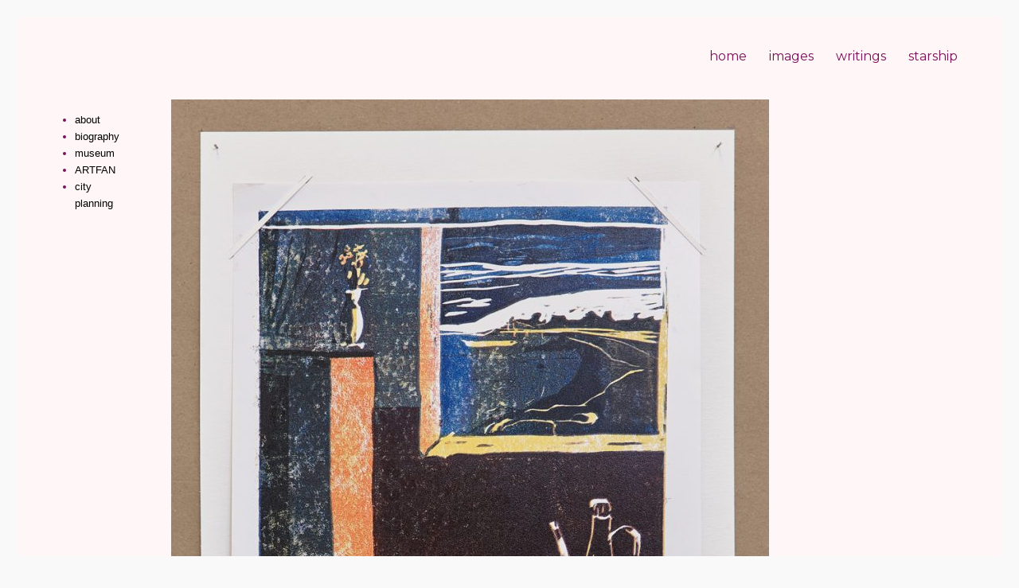

--- FILE ---
content_type: text/html; charset=UTF-8
request_url: https://arianemueller.org/afterwards-by-patience-perseverance-practice-i-came-to-be-one-of-the-best-in-jumping-off-moving-vehicles-2016/
body_size: 11402
content:
<!DOCTYPE html>
<html lang="de" class="no-js">
<head>
	<meta charset="UTF-8">
	<meta name="viewport" content="width=device-width, initial-scale=1">
	<link rel="profile" href="http://gmpg.org/xfn/11">
		<script>(function(html){html.className = html.className.replace(/\bno-js\b/,'js')})(document.documentElement);</script>
<title>Afterwards by patience, perseverance, practice I came to be one of the best in jumping off moving vehicles, 2016 &#8211; Ariane Müller</title>
<meta name='robots' content='max-image-preview:large' />
	<style>img:is([sizes="auto" i], [sizes^="auto," i]) { contain-intrinsic-size: 3000px 1500px }</style>
	<link rel='dns-prefetch' href='//fonts.googleapis.com' />
<link rel="alternate" type="application/rss+xml" title="Ariane Müller &raquo; Feed" href="https://arianemueller.org/feed/" />
<link rel="alternate" type="application/rss+xml" title="Ariane Müller &raquo; Kommentar-Feed" href="https://arianemueller.org/comments/feed/" />
<script type="text/javascript">
/* <![CDATA[ */
window._wpemojiSettings = {"baseUrl":"https:\/\/s.w.org\/images\/core\/emoji\/16.0.1\/72x72\/","ext":".png","svgUrl":"https:\/\/s.w.org\/images\/core\/emoji\/16.0.1\/svg\/","svgExt":".svg","source":{"concatemoji":"https:\/\/arianemueller.org\/wp-includes\/js\/wp-emoji-release.min.js?ver=6.8.2"}};
/*! This file is auto-generated */
!function(s,n){var o,i,e;function c(e){try{var t={supportTests:e,timestamp:(new Date).valueOf()};sessionStorage.setItem(o,JSON.stringify(t))}catch(e){}}function p(e,t,n){e.clearRect(0,0,e.canvas.width,e.canvas.height),e.fillText(t,0,0);var t=new Uint32Array(e.getImageData(0,0,e.canvas.width,e.canvas.height).data),a=(e.clearRect(0,0,e.canvas.width,e.canvas.height),e.fillText(n,0,0),new Uint32Array(e.getImageData(0,0,e.canvas.width,e.canvas.height).data));return t.every(function(e,t){return e===a[t]})}function u(e,t){e.clearRect(0,0,e.canvas.width,e.canvas.height),e.fillText(t,0,0);for(var n=e.getImageData(16,16,1,1),a=0;a<n.data.length;a++)if(0!==n.data[a])return!1;return!0}function f(e,t,n,a){switch(t){case"flag":return n(e,"\ud83c\udff3\ufe0f\u200d\u26a7\ufe0f","\ud83c\udff3\ufe0f\u200b\u26a7\ufe0f")?!1:!n(e,"\ud83c\udde8\ud83c\uddf6","\ud83c\udde8\u200b\ud83c\uddf6")&&!n(e,"\ud83c\udff4\udb40\udc67\udb40\udc62\udb40\udc65\udb40\udc6e\udb40\udc67\udb40\udc7f","\ud83c\udff4\u200b\udb40\udc67\u200b\udb40\udc62\u200b\udb40\udc65\u200b\udb40\udc6e\u200b\udb40\udc67\u200b\udb40\udc7f");case"emoji":return!a(e,"\ud83e\udedf")}return!1}function g(e,t,n,a){var r="undefined"!=typeof WorkerGlobalScope&&self instanceof WorkerGlobalScope?new OffscreenCanvas(300,150):s.createElement("canvas"),o=r.getContext("2d",{willReadFrequently:!0}),i=(o.textBaseline="top",o.font="600 32px Arial",{});return e.forEach(function(e){i[e]=t(o,e,n,a)}),i}function t(e){var t=s.createElement("script");t.src=e,t.defer=!0,s.head.appendChild(t)}"undefined"!=typeof Promise&&(o="wpEmojiSettingsSupports",i=["flag","emoji"],n.supports={everything:!0,everythingExceptFlag:!0},e=new Promise(function(e){s.addEventListener("DOMContentLoaded",e,{once:!0})}),new Promise(function(t){var n=function(){try{var e=JSON.parse(sessionStorage.getItem(o));if("object"==typeof e&&"number"==typeof e.timestamp&&(new Date).valueOf()<e.timestamp+604800&&"object"==typeof e.supportTests)return e.supportTests}catch(e){}return null}();if(!n){if("undefined"!=typeof Worker&&"undefined"!=typeof OffscreenCanvas&&"undefined"!=typeof URL&&URL.createObjectURL&&"undefined"!=typeof Blob)try{var e="postMessage("+g.toString()+"("+[JSON.stringify(i),f.toString(),p.toString(),u.toString()].join(",")+"));",a=new Blob([e],{type:"text/javascript"}),r=new Worker(URL.createObjectURL(a),{name:"wpTestEmojiSupports"});return void(r.onmessage=function(e){c(n=e.data),r.terminate(),t(n)})}catch(e){}c(n=g(i,f,p,u))}t(n)}).then(function(e){for(var t in e)n.supports[t]=e[t],n.supports.everything=n.supports.everything&&n.supports[t],"flag"!==t&&(n.supports.everythingExceptFlag=n.supports.everythingExceptFlag&&n.supports[t]);n.supports.everythingExceptFlag=n.supports.everythingExceptFlag&&!n.supports.flag,n.DOMReady=!1,n.readyCallback=function(){n.DOMReady=!0}}).then(function(){return e}).then(function(){var e;n.supports.everything||(n.readyCallback(),(e=n.source||{}).concatemoji?t(e.concatemoji):e.wpemoji&&e.twemoji&&(t(e.twemoji),t(e.wpemoji)))}))}((window,document),window._wpemojiSettings);
/* ]]> */
</script>
<style id='wp-emoji-styles-inline-css' type='text/css'>

	img.wp-smiley, img.emoji {
		display: inline !important;
		border: none !important;
		box-shadow: none !important;
		height: 1em !important;
		width: 1em !important;
		margin: 0 0.07em !important;
		vertical-align: -0.1em !important;
		background: none !important;
		padding: 0 !important;
	}
</style>
<link rel='stylesheet' id='wp-block-library-css' href='https://arianemueller.org/wp-includes/css/dist/block-library/style.min.css?ver=6.8.2' type='text/css' media='all' />
<style id='classic-theme-styles-inline-css' type='text/css'>
/*! This file is auto-generated */
.wp-block-button__link{color:#fff;background-color:#32373c;border-radius:9999px;box-shadow:none;text-decoration:none;padding:calc(.667em + 2px) calc(1.333em + 2px);font-size:1.125em}.wp-block-file__button{background:#32373c;color:#fff;text-decoration:none}
</style>
<style id='global-styles-inline-css' type='text/css'>
:root{--wp--preset--aspect-ratio--square: 1;--wp--preset--aspect-ratio--4-3: 4/3;--wp--preset--aspect-ratio--3-4: 3/4;--wp--preset--aspect-ratio--3-2: 3/2;--wp--preset--aspect-ratio--2-3: 2/3;--wp--preset--aspect-ratio--16-9: 16/9;--wp--preset--aspect-ratio--9-16: 9/16;--wp--preset--color--black: #000000;--wp--preset--color--cyan-bluish-gray: #abb8c3;--wp--preset--color--white: #ffffff;--wp--preset--color--pale-pink: #f78da7;--wp--preset--color--vivid-red: #cf2e2e;--wp--preset--color--luminous-vivid-orange: #ff6900;--wp--preset--color--luminous-vivid-amber: #fcb900;--wp--preset--color--light-green-cyan: #7bdcb5;--wp--preset--color--vivid-green-cyan: #00d084;--wp--preset--color--pale-cyan-blue: #8ed1fc;--wp--preset--color--vivid-cyan-blue: #0693e3;--wp--preset--color--vivid-purple: #9b51e0;--wp--preset--gradient--vivid-cyan-blue-to-vivid-purple: linear-gradient(135deg,rgba(6,147,227,1) 0%,rgb(155,81,224) 100%);--wp--preset--gradient--light-green-cyan-to-vivid-green-cyan: linear-gradient(135deg,rgb(122,220,180) 0%,rgb(0,208,130) 100%);--wp--preset--gradient--luminous-vivid-amber-to-luminous-vivid-orange: linear-gradient(135deg,rgba(252,185,0,1) 0%,rgba(255,105,0,1) 100%);--wp--preset--gradient--luminous-vivid-orange-to-vivid-red: linear-gradient(135deg,rgba(255,105,0,1) 0%,rgb(207,46,46) 100%);--wp--preset--gradient--very-light-gray-to-cyan-bluish-gray: linear-gradient(135deg,rgb(238,238,238) 0%,rgb(169,184,195) 100%);--wp--preset--gradient--cool-to-warm-spectrum: linear-gradient(135deg,rgb(74,234,220) 0%,rgb(151,120,209) 20%,rgb(207,42,186) 40%,rgb(238,44,130) 60%,rgb(251,105,98) 80%,rgb(254,248,76) 100%);--wp--preset--gradient--blush-light-purple: linear-gradient(135deg,rgb(255,206,236) 0%,rgb(152,150,240) 100%);--wp--preset--gradient--blush-bordeaux: linear-gradient(135deg,rgb(254,205,165) 0%,rgb(254,45,45) 50%,rgb(107,0,62) 100%);--wp--preset--gradient--luminous-dusk: linear-gradient(135deg,rgb(255,203,112) 0%,rgb(199,81,192) 50%,rgb(65,88,208) 100%);--wp--preset--gradient--pale-ocean: linear-gradient(135deg,rgb(255,245,203) 0%,rgb(182,227,212) 50%,rgb(51,167,181) 100%);--wp--preset--gradient--electric-grass: linear-gradient(135deg,rgb(202,248,128) 0%,rgb(113,206,126) 100%);--wp--preset--gradient--midnight: linear-gradient(135deg,rgb(2,3,129) 0%,rgb(40,116,252) 100%);--wp--preset--font-size--small: 13px;--wp--preset--font-size--medium: 20px;--wp--preset--font-size--large: 36px;--wp--preset--font-size--x-large: 42px;--wp--preset--spacing--20: 0.44rem;--wp--preset--spacing--30: 0.67rem;--wp--preset--spacing--40: 1rem;--wp--preset--spacing--50: 1.5rem;--wp--preset--spacing--60: 2.25rem;--wp--preset--spacing--70: 3.38rem;--wp--preset--spacing--80: 5.06rem;--wp--preset--shadow--natural: 6px 6px 9px rgba(0, 0, 0, 0.2);--wp--preset--shadow--deep: 12px 12px 50px rgba(0, 0, 0, 0.4);--wp--preset--shadow--sharp: 6px 6px 0px rgba(0, 0, 0, 0.2);--wp--preset--shadow--outlined: 6px 6px 0px -3px rgba(255, 255, 255, 1), 6px 6px rgba(0, 0, 0, 1);--wp--preset--shadow--crisp: 6px 6px 0px rgba(0, 0, 0, 1);}:where(.is-layout-flex){gap: 0.5em;}:where(.is-layout-grid){gap: 0.5em;}body .is-layout-flex{display: flex;}.is-layout-flex{flex-wrap: wrap;align-items: center;}.is-layout-flex > :is(*, div){margin: 0;}body .is-layout-grid{display: grid;}.is-layout-grid > :is(*, div){margin: 0;}:where(.wp-block-columns.is-layout-flex){gap: 2em;}:where(.wp-block-columns.is-layout-grid){gap: 2em;}:where(.wp-block-post-template.is-layout-flex){gap: 1.25em;}:where(.wp-block-post-template.is-layout-grid){gap: 1.25em;}.has-black-color{color: var(--wp--preset--color--black) !important;}.has-cyan-bluish-gray-color{color: var(--wp--preset--color--cyan-bluish-gray) !important;}.has-white-color{color: var(--wp--preset--color--white) !important;}.has-pale-pink-color{color: var(--wp--preset--color--pale-pink) !important;}.has-vivid-red-color{color: var(--wp--preset--color--vivid-red) !important;}.has-luminous-vivid-orange-color{color: var(--wp--preset--color--luminous-vivid-orange) !important;}.has-luminous-vivid-amber-color{color: var(--wp--preset--color--luminous-vivid-amber) !important;}.has-light-green-cyan-color{color: var(--wp--preset--color--light-green-cyan) !important;}.has-vivid-green-cyan-color{color: var(--wp--preset--color--vivid-green-cyan) !important;}.has-pale-cyan-blue-color{color: var(--wp--preset--color--pale-cyan-blue) !important;}.has-vivid-cyan-blue-color{color: var(--wp--preset--color--vivid-cyan-blue) !important;}.has-vivid-purple-color{color: var(--wp--preset--color--vivid-purple) !important;}.has-black-background-color{background-color: var(--wp--preset--color--black) !important;}.has-cyan-bluish-gray-background-color{background-color: var(--wp--preset--color--cyan-bluish-gray) !important;}.has-white-background-color{background-color: var(--wp--preset--color--white) !important;}.has-pale-pink-background-color{background-color: var(--wp--preset--color--pale-pink) !important;}.has-vivid-red-background-color{background-color: var(--wp--preset--color--vivid-red) !important;}.has-luminous-vivid-orange-background-color{background-color: var(--wp--preset--color--luminous-vivid-orange) !important;}.has-luminous-vivid-amber-background-color{background-color: var(--wp--preset--color--luminous-vivid-amber) !important;}.has-light-green-cyan-background-color{background-color: var(--wp--preset--color--light-green-cyan) !important;}.has-vivid-green-cyan-background-color{background-color: var(--wp--preset--color--vivid-green-cyan) !important;}.has-pale-cyan-blue-background-color{background-color: var(--wp--preset--color--pale-cyan-blue) !important;}.has-vivid-cyan-blue-background-color{background-color: var(--wp--preset--color--vivid-cyan-blue) !important;}.has-vivid-purple-background-color{background-color: var(--wp--preset--color--vivid-purple) !important;}.has-black-border-color{border-color: var(--wp--preset--color--black) !important;}.has-cyan-bluish-gray-border-color{border-color: var(--wp--preset--color--cyan-bluish-gray) !important;}.has-white-border-color{border-color: var(--wp--preset--color--white) !important;}.has-pale-pink-border-color{border-color: var(--wp--preset--color--pale-pink) !important;}.has-vivid-red-border-color{border-color: var(--wp--preset--color--vivid-red) !important;}.has-luminous-vivid-orange-border-color{border-color: var(--wp--preset--color--luminous-vivid-orange) !important;}.has-luminous-vivid-amber-border-color{border-color: var(--wp--preset--color--luminous-vivid-amber) !important;}.has-light-green-cyan-border-color{border-color: var(--wp--preset--color--light-green-cyan) !important;}.has-vivid-green-cyan-border-color{border-color: var(--wp--preset--color--vivid-green-cyan) !important;}.has-pale-cyan-blue-border-color{border-color: var(--wp--preset--color--pale-cyan-blue) !important;}.has-vivid-cyan-blue-border-color{border-color: var(--wp--preset--color--vivid-cyan-blue) !important;}.has-vivid-purple-border-color{border-color: var(--wp--preset--color--vivid-purple) !important;}.has-vivid-cyan-blue-to-vivid-purple-gradient-background{background: var(--wp--preset--gradient--vivid-cyan-blue-to-vivid-purple) !important;}.has-light-green-cyan-to-vivid-green-cyan-gradient-background{background: var(--wp--preset--gradient--light-green-cyan-to-vivid-green-cyan) !important;}.has-luminous-vivid-amber-to-luminous-vivid-orange-gradient-background{background: var(--wp--preset--gradient--luminous-vivid-amber-to-luminous-vivid-orange) !important;}.has-luminous-vivid-orange-to-vivid-red-gradient-background{background: var(--wp--preset--gradient--luminous-vivid-orange-to-vivid-red) !important;}.has-very-light-gray-to-cyan-bluish-gray-gradient-background{background: var(--wp--preset--gradient--very-light-gray-to-cyan-bluish-gray) !important;}.has-cool-to-warm-spectrum-gradient-background{background: var(--wp--preset--gradient--cool-to-warm-spectrum) !important;}.has-blush-light-purple-gradient-background{background: var(--wp--preset--gradient--blush-light-purple) !important;}.has-blush-bordeaux-gradient-background{background: var(--wp--preset--gradient--blush-bordeaux) !important;}.has-luminous-dusk-gradient-background{background: var(--wp--preset--gradient--luminous-dusk) !important;}.has-pale-ocean-gradient-background{background: var(--wp--preset--gradient--pale-ocean) !important;}.has-electric-grass-gradient-background{background: var(--wp--preset--gradient--electric-grass) !important;}.has-midnight-gradient-background{background: var(--wp--preset--gradient--midnight) !important;}.has-small-font-size{font-size: var(--wp--preset--font-size--small) !important;}.has-medium-font-size{font-size: var(--wp--preset--font-size--medium) !important;}.has-large-font-size{font-size: var(--wp--preset--font-size--large) !important;}.has-x-large-font-size{font-size: var(--wp--preset--font-size--x-large) !important;}
:where(.wp-block-post-template.is-layout-flex){gap: 1.25em;}:where(.wp-block-post-template.is-layout-grid){gap: 1.25em;}
:where(.wp-block-columns.is-layout-flex){gap: 2em;}:where(.wp-block-columns.is-layout-grid){gap: 2em;}
:root :where(.wp-block-pullquote){font-size: 1.5em;line-height: 1.6;}
</style>
<link rel='stylesheet' id='photoswipe-core-css-css' href='https://arianemueller.org/wp-content/plugins/photoswipe-masonry/photoswipe-dist/photoswipe.css?ver=6.8.2' type='text/css' media='all' />
<link rel='stylesheet' id='white_theme-css' href='https://arianemueller.org/wp-content/plugins/photoswipe-masonry/photoswipe-dist/white-skin/skin.css?ver=6.8.2' type='text/css' media='all' />
<link rel='stylesheet' id='twentysixteen-fonts-css' href='https://fonts.googleapis.com/css?family=Merriweather%3A400%2C700%2C900%2C400italic%2C700italic%2C900italic%7CMontserrat%3A400%2C700%7CInconsolata%3A400&#038;subset=latin%2Clatin-ext' type='text/css' media='all' />
<link rel='stylesheet' id='genericons-css' href='https://arianemueller.org/wp-content/themes/twentysixteen/genericons/genericons.css?ver=3.4.1' type='text/css' media='all' />
<link rel='stylesheet' id='twentysixteen-style-css' href='https://arianemueller.org/wp-content/themes/twentysixteen/style.css?ver=6.8.2' type='text/css' media='all' />
<style id='twentysixteen-style-inline-css' type='text/css'>

		/* Custom Page Background Color */
		.site {
			background-color: #fff7f7;
		}

		mark,
		ins,
		button,
		button[disabled]:hover,
		button[disabled]:focus,
		input[type="button"],
		input[type="button"][disabled]:hover,
		input[type="button"][disabled]:focus,
		input[type="reset"],
		input[type="reset"][disabled]:hover,
		input[type="reset"][disabled]:focus,
		input[type="submit"],
		input[type="submit"][disabled]:hover,
		input[type="submit"][disabled]:focus,
		.menu-toggle.toggled-on,
		.menu-toggle.toggled-on:hover,
		.menu-toggle.toggled-on:focus,
		.pagination .prev,
		.pagination .next,
		.pagination .prev:hover,
		.pagination .prev:focus,
		.pagination .next:hover,
		.pagination .next:focus,
		.pagination .nav-links:before,
		.pagination .nav-links:after,
		.widget_calendar tbody a,
		.widget_calendar tbody a:hover,
		.widget_calendar tbody a:focus,
		.page-links a,
		.page-links a:hover,
		.page-links a:focus {
			color: #fff7f7;
		}

		@media screen and (min-width: 56.875em) {
			.main-navigation ul ul li {
				background-color: #fff7f7;
			}

			.main-navigation ul ul:after {
				border-top-color: #fff7f7;
				border-bottom-color: #fff7f7;
			}
		}
	

		/* Custom Link Color */
		.menu-toggle:hover,
		.menu-toggle:focus,
		a,
		.main-navigation a:hover,
		.main-navigation a:focus,
		.dropdown-toggle:hover,
		.dropdown-toggle:focus,
		.social-navigation a:hover:before,
		.social-navigation a:focus:before,
		.post-navigation a:hover .post-title,
		.post-navigation a:focus .post-title,
		.tagcloud a:hover,
		.tagcloud a:focus,
		.site-branding .site-title a:hover,
		.site-branding .site-title a:focus,
		.entry-title a:hover,
		.entry-title a:focus,
		.entry-footer a:hover,
		.entry-footer a:focus,
		.comment-metadata a:hover,
		.comment-metadata a:focus,
		.pingback .comment-edit-link:hover,
		.pingback .comment-edit-link:focus,
		.comment-reply-link,
		.comment-reply-link:hover,
		.comment-reply-link:focus,
		.required,
		.site-info a:hover,
		.site-info a:focus {
			color: #26007a;
		}

		mark,
		ins,
		button:hover,
		button:focus,
		input[type="button"]:hover,
		input[type="button"]:focus,
		input[type="reset"]:hover,
		input[type="reset"]:focus,
		input[type="submit"]:hover,
		input[type="submit"]:focus,
		.pagination .prev:hover,
		.pagination .prev:focus,
		.pagination .next:hover,
		.pagination .next:focus,
		.widget_calendar tbody a,
		.page-links a:hover,
		.page-links a:focus {
			background-color: #26007a;
		}

		input[type="date"]:focus,
		input[type="time"]:focus,
		input[type="datetime-local"]:focus,
		input[type="week"]:focus,
		input[type="month"]:focus,
		input[type="text"]:focus,
		input[type="email"]:focus,
		input[type="url"]:focus,
		input[type="password"]:focus,
		input[type="search"]:focus,
		input[type="tel"]:focus,
		input[type="number"]:focus,
		textarea:focus,
		.tagcloud a:hover,
		.tagcloud a:focus,
		.menu-toggle:hover,
		.menu-toggle:focus {
			border-color: #26007a;
		}

		@media screen and (min-width: 56.875em) {
			.main-navigation li:hover > a,
			.main-navigation li.focus > a {
				color: #26007a;
			}
		}
	

		/* Custom Main Text Color */
		body,
		blockquote cite,
		blockquote small,
		.main-navigation a,
		.menu-toggle,
		.dropdown-toggle,
		.social-navigation a,
		.post-navigation a,
		.pagination a:hover,
		.pagination a:focus,
		.widget-title a,
		.site-branding .site-title a,
		.entry-title a,
		.page-links > .page-links-title,
		.comment-author,
		.comment-reply-title small a:hover,
		.comment-reply-title small a:focus {
			color: #7a1259
		}

		blockquote,
		.menu-toggle.toggled-on,
		.menu-toggle.toggled-on:hover,
		.menu-toggle.toggled-on:focus,
		.post-navigation,
		.post-navigation div + div,
		.pagination,
		.widget,
		.page-header,
		.page-links a,
		.comments-title,
		.comment-reply-title {
			border-color: #7a1259;
		}

		button,
		button[disabled]:hover,
		button[disabled]:focus,
		input[type="button"],
		input[type="button"][disabled]:hover,
		input[type="button"][disabled]:focus,
		input[type="reset"],
		input[type="reset"][disabled]:hover,
		input[type="reset"][disabled]:focus,
		input[type="submit"],
		input[type="submit"][disabled]:hover,
		input[type="submit"][disabled]:focus,
		.menu-toggle.toggled-on,
		.menu-toggle.toggled-on:hover,
		.menu-toggle.toggled-on:focus,
		.pagination:before,
		.pagination:after,
		.pagination .prev,
		.pagination .next,
		.page-links a {
			background-color: #7a1259;
		}

		/* Border Color */
		fieldset,
		pre,
		abbr,
		acronym,
		table,
		th,
		td,
		input[type="date"],
		input[type="time"],
		input[type="datetime-local"],
		input[type="week"],
		input[type="month"],
		input[type="text"],
		input[type="email"],
		input[type="url"],
		input[type="password"],
		input[type="search"],
		input[type="tel"],
		input[type="number"],
		textarea,
		.main-navigation li,
		.main-navigation .primary-menu,
		.menu-toggle,
		.dropdown-toggle:after,
		.social-navigation a,
		.image-navigation,
		.comment-navigation,
		.tagcloud a,
		.entry-content,
		.entry-summary,
		.page-links a,
		.page-links > span,
		.comment-list article,
		.comment-list .pingback,
		.comment-list .trackback,
		.comment-reply-link,
		.no-comments,
		.widecolumn .mu_register .mu_alert {
			border-color: #7a1259; /* Fallback for IE7 and IE8 */
			border-color: rgba( 122, 18, 89, 0.2);
		}

		hr,
		code {
			background-color: #7a1259; /* Fallback for IE7 and IE8 */
			background-color: rgba( 122, 18, 89, 0.2);
		}

		@media screen and (min-width: 56.875em) {
			.main-navigation ul ul,
			.main-navigation ul ul li {
				border-color: rgba( 122, 18, 89, 0.2);
			}

			.main-navigation ul ul:before {
				border-top-color: rgba( 122, 18, 89, 0.2);
				border-bottom-color: rgba( 122, 18, 89, 0.2);
			}
		}
	

		/* Custom Secondary Text Color */

		/**
		 * IE8 and earlier will drop any block with CSS3 selectors.
		 * Do not combine these styles with the next block.
		 */
		body:not(.search-results) .entry-summary {
			color: #3499d8;
		}

		blockquote,
		.post-password-form label,
		a:hover,
		a:focus,
		a:active,
		.post-navigation .meta-nav,
		.image-navigation,
		.comment-navigation,
		.widget_recent_entries .post-date,
		.widget_rss .rss-date,
		.widget_rss cite,
		.site-description,
		.author-bio,
		.entry-footer,
		.entry-footer a,
		.sticky-post,
		.taxonomy-description,
		.entry-caption,
		.comment-metadata,
		.pingback .edit-link,
		.comment-metadata a,
		.pingback .comment-edit-link,
		.comment-form label,
		.comment-notes,
		.comment-awaiting-moderation,
		.logged-in-as,
		.form-allowed-tags,
		.site-info,
		.site-info a,
		.wp-caption .wp-caption-text,
		.gallery-caption,
		.widecolumn label,
		.widecolumn .mu_register label {
			color: #3499d8;
		}

		.widget_calendar tbody a:hover,
		.widget_calendar tbody a:focus {
			background-color: #3499d8;
		}
	
</style>
<!--[if lt IE 10]>
<link rel='stylesheet' id='twentysixteen-ie-css' href='https://arianemueller.org/wp-content/themes/twentysixteen/css/ie.css?ver=20160816' type='text/css' media='all' />
<![endif]-->
<!--[if lt IE 9]>
<link rel='stylesheet' id='twentysixteen-ie8-css' href='https://arianemueller.org/wp-content/themes/twentysixteen/css/ie8.css?ver=20160816' type='text/css' media='all' />
<![endif]-->
<!--[if lt IE 8]>
<link rel='stylesheet' id='twentysixteen-ie7-css' href='https://arianemueller.org/wp-content/themes/twentysixteen/css/ie7.css?ver=20160816' type='text/css' media='all' />
<![endif]-->
<link rel='stylesheet' id='elementor-menus-css' href='https://arianemueller.org/wp-content/plugins/navmenu-addon-for-elementor/assets/css/frontend.min.css?ver=1.1.2' type='text/css' media='all' />
<script type="text/javascript" src="https://arianemueller.org/wp-includes/js/jquery/jquery.min.js?ver=3.7.1" id="jquery-core-js"></script>
<script type="text/javascript" src="https://arianemueller.org/wp-includes/js/jquery/jquery-migrate.min.js?ver=3.4.1" id="jquery-migrate-js"></script>
<script type="text/javascript" src="https://arianemueller.org/wp-content/plugins/photoswipe-masonry/photoswipe-dist/photoswipe.min.js?ver=6.8.2" id="photoswipe-js"></script>
<script type="text/javascript" src="https://arianemueller.org/wp-content/plugins/photoswipe-masonry/photoswipe-masonry.js?ver=6.8.2" id="photoswipe-masonry-js-js"></script>
<script type="text/javascript" src="https://arianemueller.org/wp-content/plugins/photoswipe-masonry/photoswipe-dist/photoswipe-ui-default.min.js?ver=6.8.2" id="photoswipe-ui-default-js"></script>
<script type="text/javascript" src="https://arianemueller.org/wp-content/plugins/photoswipe-masonry/masonry.pkgd.min.js?ver=6.8.2" id="photoswipe-masonry-js"></script>
<script type="text/javascript" src="https://arianemueller.org/wp-content/plugins/photoswipe-masonry/imagesloaded.pkgd.min.js?ver=6.8.2" id="photoswipe-imagesloaded-js"></script>
<!--[if lt IE 9]>
<script type="text/javascript" src="https://arianemueller.org/wp-content/themes/twentysixteen/js/html5.js?ver=3.7.3" id="twentysixteen-html5-js"></script>
<![endif]-->
<link rel="https://api.w.org/" href="https://arianemueller.org/wp-json/" /><link rel="alternate" title="JSON" type="application/json" href="https://arianemueller.org/wp-json/wp/v2/pages/1732" /><link rel="EditURI" type="application/rsd+xml" title="RSD" href="https://arianemueller.org/xmlrpc.php?rsd" />
<meta name="generator" content="WordPress 6.8.2" />
<link rel="canonical" href="https://arianemueller.org/afterwards-by-patience-perseverance-practice-i-came-to-be-one-of-the-best-in-jumping-off-moving-vehicles-2016/" />
<link rel='shortlink' href='https://arianemueller.org/?p=1732' />
<link rel="alternate" title="oEmbed (JSON)" type="application/json+oembed" href="https://arianemueller.org/wp-json/oembed/1.0/embed?url=https%3A%2F%2Farianemueller.org%2Fafterwards-by-patience-perseverance-practice-i-came-to-be-one-of-the-best-in-jumping-off-moving-vehicles-2016%2F" />
<link rel="alternate" title="oEmbed (XML)" type="text/xml+oembed" href="https://arianemueller.org/wp-json/oembed/1.0/embed?url=https%3A%2F%2Farianemueller.org%2Fafterwards-by-patience-perseverance-practice-i-came-to-be-one-of-the-best-in-jumping-off-moving-vehicles-2016%2F&#038;format=xml" />
<meta name="generator" content="Elementor 3.30.2; features: additional_custom_breakpoints; settings: css_print_method-external, google_font-enabled, font_display-swap">
			<style>
				.e-con.e-parent:nth-of-type(n+4):not(.e-lazyloaded):not(.e-no-lazyload),
				.e-con.e-parent:nth-of-type(n+4):not(.e-lazyloaded):not(.e-no-lazyload) * {
					background-image: none !important;
				}
				@media screen and (max-height: 1024px) {
					.e-con.e-parent:nth-of-type(n+3):not(.e-lazyloaded):not(.e-no-lazyload),
					.e-con.e-parent:nth-of-type(n+3):not(.e-lazyloaded):not(.e-no-lazyload) * {
						background-image: none !important;
					}
				}
				@media screen and (max-height: 640px) {
					.e-con.e-parent:nth-of-type(n+2):not(.e-lazyloaded):not(.e-no-lazyload),
					.e-con.e-parent:nth-of-type(n+2):not(.e-lazyloaded):not(.e-no-lazyload) * {
						background-image: none !important;
					}
				}
			</style>
				<style type="text/css" id="twentysixteen-header-css">
		.site-branding {
			margin: 0 auto 0 0;
		}

		.site-branding .site-title,
		.site-description {
			clip: rect(1px, 1px, 1px, 1px);
			position: absolute;
		}
	</style>
	<style type="text/css" id="custom-background-css">
body.custom-background { background-color: #f9f9f9; }
</style>
	<link rel="icon" href="https://arianemueller.org/wp-content/uploads/2018/04/RRR_03-1-150x150.jpg" sizes="32x32" />
<link rel="icon" href="https://arianemueller.org/wp-content/uploads/2018/04/RRR_03-1.jpg" sizes="192x192" />
<link rel="apple-touch-icon" href="https://arianemueller.org/wp-content/uploads/2018/04/RRR_03-1.jpg" />
<meta name="msapplication-TileImage" content="https://arianemueller.org/wp-content/uploads/2018/04/RRR_03-1.jpg" />
		<style type="text/css" id="wp-custom-css">
			body.page-id-5 { background-image: url("");  background-repeat: no-repeat; /* sorgt dafür, dass das Bild nicht wiederholt wird */
background-attachment: fixed; /* sorgt dafür, dass das Bild nicht mitscrollt */}
	
.site {
	background-color: rgba(240, 255, 255, 0,1 ) !important;}

.entry-title { display:none; }
.entry-footer {display:none; }
body:not(.search-results) article:not(.type-page) 
.entry-content {width: 100%; }

.single .byline,
.full-size-link,
body:not(.search-results).group-blog .byline,
body:not(.search-results) .entry-format,

body:not(.search-results) article:not(.sticky) .posted-on,
body:not(.search-results) article:not(.type-page) .comments-link,
.entry-footer {
    display: none;
}

.post-thumbnail img {
    float: left;
    margin: 0px 20px 0px 0;
    max-width: 150px;
}

body:not(.search-results) article:not(.type-page) .entry-content {
     float: none !important; 
     width: 100%;
}


.entry-content > :last-child {
    margin-bottom: 0;
    text-align: center;
    width:100%;
}
#secondary .widget-title:after{
    display: none;
}

#masthead {
padding-top: 0px !important;
padding-bottom: 0px !important;
}
.single-post #primary {
width: 20% !important;
margin-left: auto !important;
margin-right: auto !important;
float: none !important;
}
.single-post #secondary {
display: none !important;
}
@media screen and (min-width: 56.875em) 
{

	.content {
width: 810px;
}
.sidebar {
width: 80px;
}
	
	.sidebar {
float: left;
margin-right: 0;
margin-left: 0;
}
.x-sidebar .widget a {
    text-decoration: none;
}
.content-area {
float: right;
margin-right: 200px;
margin-left: 00px;
}

body, .widget-title, .header_v3 #masthead li a {
font-family: 'arial', sans-serif!important;

}
	}
/* no link underline */
a:link {
box-shadow: none;
}
a:visited {
box-shadow: none;
}
a:hover {
box-shadow: none;
}
.site-title a {
color: black !important;
font-family: arial !important;
}
.site-title {
font-size: 15px !important;
}
.entry-title, .entry-title a {
color: black !important;
font-size: 14px !important;
font-weight: 500 !important;
font-family: arial
!important;
}
.widget li a, .widget a {
color: black !important;
font-family: arial !important;
font-weight: 400;
font-size: 13px !important;
}
.entry-title, .entry-title a {
color: black !important;
font-size: 11px !important;
font-weight: 100 !important;
font-family: arial !important;
}
.envirabox-wrap .envirabox-skin { 
    background: none !important;
    border: 0 !important;
    padding: 20px !important;
    -webkit-box-shadow: none !important;
    box-shadow: none !important;
}
/*Gallery only show first image*/
 
.gallery-item:nth-of-type(1n+3) { display:none
}
		</style>
		</head>

<body class="wp-singular page-template-default page page-id-1732 custom-background wp-theme-twentysixteen has-navmenu has-megamenu elementor-default elementor-kit-2071">
<div id="page" class="site">
	<div class="site-inner">
		<a class="skip-link screen-reader-text" href="#content">Zum Inhalt springen</a>

		<header id="masthead" class="site-header" role="banner">
			<div class="site-header-main">
				<div class="site-branding">
					
											<p class="site-title"><a href="https://arianemueller.org/" rel="home">Ariane Müller</a></p>
											<p class="site-description">works, texts, exhibitions</p>
									</div><!-- .site-branding -->

									<button id="menu-toggle" class="menu-toggle">Menü</button>

					<div id="site-header-menu" class="site-header-menu">
													<nav id="site-navigation" class="main-navigation" role="navigation" aria-label="Primäres Menü">
								<div class="menu-starship-container"><ul id="menu-starship" class="primary-menu"><li id="menu-item-1028" class="menu-item menu-item-type-custom menu-item-object-custom menu-item-home menu-item-1028"><a href="https://arianemueller.org">home</a></li>
<li id="menu-item-1726" class="menu-item menu-item-type-post_type menu-item-object-page menu-item-1726"><a href="https://arianemueller.org/images/">images</a></li>
<li id="menu-item-1727" class="menu-item menu-item-type-post_type menu-item-object-page menu-item-1727"><a href="https://arianemueller.org/writings/">writings</a></li>
<li id="menu-item-930" class="menu-item menu-item-type-custom menu-item-object-custom menu-item-930"><a href="http://starship-magazine.org">starship</a></li>
</ul></div>							</nav><!-- .main-navigation -->
						
													<nav id="social-navigation" class="social-navigation" role="navigation" aria-label="Social-Links-Menü">
								<div class="menu-happy-end-container"><ul id="menu-happy-end" class="social-links-menu"><li id="menu-item-1063" class="menu-item menu-item-type-post_type menu-item-object-page menu-item-1063"><a href="https://arianemueller.org/a-happy-end/"><span class="screen-reader-text">A happy end</span></a></li>
<li id="menu-item-1064" class="menu-item menu-item-type-post_type menu-item-object-page menu-item-1064"><a href="https://arianemueller.org/images/"><span class="screen-reader-text">Images</span></a></li>
<li id="menu-item-1065" class="menu-item menu-item-type-post_type menu-item-object-page menu-item-1065"><a href="https://arianemueller.org/writings/"><span class="screen-reader-text">Writings</span></a></li>
<li id="menu-item-1231" class="menu-item menu-item-type-post_type menu-item-object-page menu-item-1231"><a href="https://arianemueller.org/biography/"><span class="screen-reader-text">Biography</span></a></li>
<li id="menu-item-1232" class="menu-item menu-item-type-post_type menu-item-object-page menu-item-1232"><a href="https://arianemueller.org/artfan/"><span class="screen-reader-text">Artfan</span></a></li>
</ul></div>							</nav><!-- .social-navigation -->
											</div><!-- .site-header-menu -->
							</div><!-- .site-header-main -->

					</header><!-- .site-header -->

		<div id="content" class="site-content">

<div id="primary" class="content-area">
	<main id="main" class="site-main" role="main">
		
<article id="post-1732" class="post-1732 page type-page status-publish hentry">
	<header class="entry-header">
		<h1 class="entry-title">Afterwards by patience, perseverance, practice I came to be one of the best in jumping off moving vehicles, 2016</h1>	</header><!-- .entry-header -->

	
	<div class="entry-content">
		<figure id="attachment_369" aria-describedby="caption-attachment-369" style="width: 751px" class="wp-caption alignleft"><a class="single_photoswipe" data-size="880x1200" href="https://arianemueller.org/wp-content/uploads/2016/12/AM_Oracle_Night_2016_15.jpg"><img fetchpriority="high" decoding="async" src="https://arianemueller.org/wp-content/uploads/2016/12/AM_Oracle_Night_2016_15-751x1024.jpg" alt="" width="751" height="1024" class="size-large wp-image-369" srcset="https://arianemueller.org/wp-content/uploads/2016/12/AM_Oracle_Night_2016_15-751x1024.jpg 751w, https://arianemueller.org/wp-content/uploads/2016/12/AM_Oracle_Night_2016_15-220x300.jpg 220w, https://arianemueller.org/wp-content/uploads/2016/12/AM_Oracle_Night_2016_15-768x1047.jpg 768w, https://arianemueller.org/wp-content/uploads/2016/12/AM_Oracle_Night_2016_15.jpg 880w" sizes="(max-width: 751px) 85vw, 751px" /></a><figcaption id="caption-attachment-369" class="wp-caption-text">Afterwards by patience, perseverance, practice I came to be one of the best in jumping off moving vehicles, Night 1</figcaption></figure>
<figure id="attachment_368" aria-describedby="caption-attachment-368" style="width: 751px" class="wp-caption alignleft"><a class="single_photoswipe" data-size="880x1200" href="https://arianemueller.org/wp-content/uploads/2016/12/AM_Oracle_Night_2016_14.jpg"><img decoding="async" src="https://arianemueller.org/wp-content/uploads/2016/12/AM_Oracle_Night_2016_14-751x1024.jpg" alt="" width="751" height="1024" class="size-large wp-image-368" srcset="https://arianemueller.org/wp-content/uploads/2016/12/AM_Oracle_Night_2016_14-751x1024.jpg 751w, https://arianemueller.org/wp-content/uploads/2016/12/AM_Oracle_Night_2016_14-220x300.jpg 220w, https://arianemueller.org/wp-content/uploads/2016/12/AM_Oracle_Night_2016_14-768x1047.jpg 768w, https://arianemueller.org/wp-content/uploads/2016/12/AM_Oracle_Night_2016_14.jpg 880w" sizes="(max-width: 751px) 85vw, 751px" /></a><figcaption id="caption-attachment-368" class="wp-caption-text">Afterwards by patience, perseverance, practice I came to be one of the best in jumping off moving vehicles, Night 2</figcaption></figure>
<figure id="attachment_367" aria-describedby="caption-attachment-367" style="width: 751px" class="wp-caption alignleft"><a class="single_photoswipe" data-size="880x1200" href="https://arianemueller.org/wp-content/uploads/2016/12/AM_Oracle_Night_2016_13.jpg"><img decoding="async" src="https://arianemueller.org/wp-content/uploads/2016/12/AM_Oracle_Night_2016_13-751x1024.jpg" alt="" width="751" height="1024" class="size-large wp-image-367" srcset="https://arianemueller.org/wp-content/uploads/2016/12/AM_Oracle_Night_2016_13-751x1024.jpg 751w, https://arianemueller.org/wp-content/uploads/2016/12/AM_Oracle_Night_2016_13-220x300.jpg 220w, https://arianemueller.org/wp-content/uploads/2016/12/AM_Oracle_Night_2016_13-768x1047.jpg 768w, https://arianemueller.org/wp-content/uploads/2016/12/AM_Oracle_Night_2016_13.jpg 880w" sizes="(max-width: 751px) 85vw, 751px" /></a><figcaption id="caption-attachment-367" class="wp-caption-text">Afterwards by patience, perseverance, practice I came to be one of the best in jumping off moving vehicles, Night 3</figcaption></figure>
<figure id="attachment_366" aria-describedby="caption-attachment-366" style="width: 751px" class="wp-caption alignleft"><a class="single_photoswipe" data-size="880x1200" href="https://arianemueller.org/wp-content/uploads/2016/12/AM_Oracle_Night_2016_12.jpg"><img loading="lazy" decoding="async" src="https://arianemueller.org/wp-content/uploads/2016/12/AM_Oracle_Night_2016_12-751x1024.jpg" alt="" width="751" height="1024" class="size-large wp-image-366" srcset="https://arianemueller.org/wp-content/uploads/2016/12/AM_Oracle_Night_2016_12-751x1024.jpg 751w, https://arianemueller.org/wp-content/uploads/2016/12/AM_Oracle_Night_2016_12-220x300.jpg 220w, https://arianemueller.org/wp-content/uploads/2016/12/AM_Oracle_Night_2016_12-768x1047.jpg 768w, https://arianemueller.org/wp-content/uploads/2016/12/AM_Oracle_Night_2016_12.jpg 880w" sizes="(max-width: 751px) 85vw, 751px" /></a><figcaption id="caption-attachment-366" class="wp-caption-text">Afterwards by patience, perseverance, practice I came to be one of the best in jumping off moving vehicles, Night 4</figcaption></figure>
<figure id="attachment_365" aria-describedby="caption-attachment-365" style="width: 751px" class="wp-caption alignleft"><a class="single_photoswipe" data-size="880x1200" href="https://arianemueller.org/wp-content/uploads/2016/12/AM_Oracle_Night_2016_11.jpg"><img loading="lazy" decoding="async" src="https://arianemueller.org/wp-content/uploads/2016/12/AM_Oracle_Night_2016_11-751x1024.jpg" alt="" width="751" height="1024" class="size-large wp-image-365" srcset="https://arianemueller.org/wp-content/uploads/2016/12/AM_Oracle_Night_2016_11-751x1024.jpg 751w, https://arianemueller.org/wp-content/uploads/2016/12/AM_Oracle_Night_2016_11-220x300.jpg 220w, https://arianemueller.org/wp-content/uploads/2016/12/AM_Oracle_Night_2016_11-768x1047.jpg 768w, https://arianemueller.org/wp-content/uploads/2016/12/AM_Oracle_Night_2016_11.jpg 880w" sizes="(max-width: 751px) 85vw, 751px" /></a><figcaption id="caption-attachment-365" class="wp-caption-text">Afterwards by patience, perseverance, practice I came to be one of the best in jumping off moving vehicles, Night 5</figcaption></figure>
<figure id="attachment_364" aria-describedby="caption-attachment-364" style="width: 751px" class="wp-caption alignleft"><a class="single_photoswipe" data-size="880x1200" href="https://arianemueller.org/wp-content/uploads/2016/12/AM_Oracle_Night_2016_10.jpg"><img loading="lazy" decoding="async" src="https://arianemueller.org/wp-content/uploads/2016/12/AM_Oracle_Night_2016_10-751x1024.jpg" alt="" width="751" height="1024" class="size-large wp-image-364" srcset="https://arianemueller.org/wp-content/uploads/2016/12/AM_Oracle_Night_2016_10-751x1024.jpg 751w, https://arianemueller.org/wp-content/uploads/2016/12/AM_Oracle_Night_2016_10-220x300.jpg 220w, https://arianemueller.org/wp-content/uploads/2016/12/AM_Oracle_Night_2016_10-768x1047.jpg 768w, https://arianemueller.org/wp-content/uploads/2016/12/AM_Oracle_Night_2016_10.jpg 880w" sizes="(max-width: 751px) 85vw, 751px" /></a><figcaption id="caption-attachment-364" class="wp-caption-text">Afterwards by patience, perseverance, practice I came to be one of the best in jumping off moving vehicles, Night 6</figcaption></figure>
<figure id="attachment_363" aria-describedby="caption-attachment-363" style="width: 751px" class="wp-caption alignleft"><a class="single_photoswipe" data-size="880x1200" href="https://arianemueller.org/wp-content/uploads/2016/12/AM_Oracle_Night_2016_9.jpg"><img loading="lazy" decoding="async" src="https://arianemueller.org/wp-content/uploads/2016/12/AM_Oracle_Night_2016_9-751x1024.jpg" alt="" width="751" height="1024" class="size-large wp-image-363" srcset="https://arianemueller.org/wp-content/uploads/2016/12/AM_Oracle_Night_2016_9-751x1024.jpg 751w, https://arianemueller.org/wp-content/uploads/2016/12/AM_Oracle_Night_2016_9-220x300.jpg 220w, https://arianemueller.org/wp-content/uploads/2016/12/AM_Oracle_Night_2016_9-768x1047.jpg 768w, https://arianemueller.org/wp-content/uploads/2016/12/AM_Oracle_Night_2016_9.jpg 880w" sizes="(max-width: 751px) 85vw, 751px" /></a><figcaption id="caption-attachment-363" class="wp-caption-text">Afterwards by patience, perseverance, practice I came to be one of the best in jumping off moving vehicles, Night 6</figcaption></figure>
<figure id="attachment_362" aria-describedby="caption-attachment-362" style="width: 751px" class="wp-caption alignleft"><a class="single_photoswipe" data-size="880x1200" href="https://arianemueller.org/wp-content/uploads/2016/12/AM_Oracle_Night_2016_8.jpg"><img loading="lazy" decoding="async" src="https://arianemueller.org/wp-content/uploads/2016/12/AM_Oracle_Night_2016_8-751x1024.jpg" alt="" width="751" height="1024" class="size-large wp-image-362" srcset="https://arianemueller.org/wp-content/uploads/2016/12/AM_Oracle_Night_2016_8-751x1024.jpg 751w, https://arianemueller.org/wp-content/uploads/2016/12/AM_Oracle_Night_2016_8-220x300.jpg 220w, https://arianemueller.org/wp-content/uploads/2016/12/AM_Oracle_Night_2016_8-768x1047.jpg 768w, https://arianemueller.org/wp-content/uploads/2016/12/AM_Oracle_Night_2016_8.jpg 880w" sizes="(max-width: 751px) 85vw, 751px" /></a><figcaption id="caption-attachment-362" class="wp-caption-text">Afterwards by patience, perseverance, practice I came to be one of the best in jumping off moving vehicles, Night 7</figcaption></figure>
<figure id="attachment_361" aria-describedby="caption-attachment-361" style="width: 751px" class="wp-caption alignleft"><a class="single_photoswipe" data-size="880x1200" href="https://arianemueller.org/wp-content/uploads/2016/12/AM_Oracle_Night_2016_7.jpg"><img loading="lazy" decoding="async" src="https://arianemueller.org/wp-content/uploads/2016/12/AM_Oracle_Night_2016_7-751x1024.jpg" alt="" width="751" height="1024" class="size-large wp-image-361" srcset="https://arianemueller.org/wp-content/uploads/2016/12/AM_Oracle_Night_2016_7-751x1024.jpg 751w, https://arianemueller.org/wp-content/uploads/2016/12/AM_Oracle_Night_2016_7-220x300.jpg 220w, https://arianemueller.org/wp-content/uploads/2016/12/AM_Oracle_Night_2016_7-768x1047.jpg 768w, https://arianemueller.org/wp-content/uploads/2016/12/AM_Oracle_Night_2016_7.jpg 880w" sizes="(max-width: 751px) 85vw, 751px" /></a><figcaption id="caption-attachment-361" class="wp-caption-text">Afterwards by patience, perseverance, practice I came to be one of the best in jumping off moving vehicles, Night 8</figcaption></figure>
<figure id="attachment_360" aria-describedby="caption-attachment-360" style="width: 751px" class="wp-caption alignleft"><a class="single_photoswipe" data-size="880x1200" href="https://arianemueller.org/wp-content/uploads/2016/12/AM_Oracle_Night_2016_6.jpg"><img loading="lazy" decoding="async" src="https://arianemueller.org/wp-content/uploads/2016/12/AM_Oracle_Night_2016_6-751x1024.jpg" alt="" width="751" height="1024" class="size-large wp-image-360" srcset="https://arianemueller.org/wp-content/uploads/2016/12/AM_Oracle_Night_2016_6-751x1024.jpg 751w, https://arianemueller.org/wp-content/uploads/2016/12/AM_Oracle_Night_2016_6-220x300.jpg 220w, https://arianemueller.org/wp-content/uploads/2016/12/AM_Oracle_Night_2016_6-768x1047.jpg 768w, https://arianemueller.org/wp-content/uploads/2016/12/AM_Oracle_Night_2016_6.jpg 880w" sizes="(max-width: 751px) 85vw, 751px" /></a><figcaption id="caption-attachment-360" class="wp-caption-text">Afterwards by patience, perseverance, practice I came to be one of the best in jumping off moving vehicles, Night 9</figcaption></figure>
<figure id="attachment_359" aria-describedby="caption-attachment-359" style="width: 751px" class="wp-caption alignleft"><a class="single_photoswipe" data-size="880x1200" href="https://arianemueller.org/wp-content/uploads/2016/12/AM_Oracle_Night_2016_5.jpg"><img loading="lazy" decoding="async" src="https://arianemueller.org/wp-content/uploads/2016/12/AM_Oracle_Night_2016_5-751x1024.jpg" alt="" width="751" height="1024" class="size-large wp-image-359" srcset="https://arianemueller.org/wp-content/uploads/2016/12/AM_Oracle_Night_2016_5-751x1024.jpg 751w, https://arianemueller.org/wp-content/uploads/2016/12/AM_Oracle_Night_2016_5-220x300.jpg 220w, https://arianemueller.org/wp-content/uploads/2016/12/AM_Oracle_Night_2016_5-768x1047.jpg 768w, https://arianemueller.org/wp-content/uploads/2016/12/AM_Oracle_Night_2016_5.jpg 880w" sizes="(max-width: 751px) 85vw, 751px" /></a><figcaption id="caption-attachment-359" class="wp-caption-text">Afterwards by patience, perseverance, practice I came to be one of the best in jumping off moving vehicles, Night 10</figcaption></figure>
<figure id="attachment_358" aria-describedby="caption-attachment-358" style="width: 751px" class="wp-caption alignleft"><a class="single_photoswipe" data-size="880x1200" href="https://arianemueller.org/wp-content/uploads/2016/12/AM_Oracle_Night_2016_4.jpg"><img loading="lazy" decoding="async" src="https://arianemueller.org/wp-content/uploads/2016/12/AM_Oracle_Night_2016_4-751x1024.jpg" alt="" width="751" height="1024" class="size-large wp-image-358" srcset="https://arianemueller.org/wp-content/uploads/2016/12/AM_Oracle_Night_2016_4-751x1024.jpg 751w, https://arianemueller.org/wp-content/uploads/2016/12/AM_Oracle_Night_2016_4-220x300.jpg 220w, https://arianemueller.org/wp-content/uploads/2016/12/AM_Oracle_Night_2016_4-768x1047.jpg 768w, https://arianemueller.org/wp-content/uploads/2016/12/AM_Oracle_Night_2016_4.jpg 880w" sizes="(max-width: 751px) 85vw, 751px" /></a><figcaption id="caption-attachment-358" class="wp-caption-text">Afterwards by patience, perseverance, practice I came to be one of the best in jumping off moving vehicles, Night 11</figcaption></figure>
<figure id="attachment_357" aria-describedby="caption-attachment-357" style="width: 751px" class="wp-caption alignleft"><a class="single_photoswipe" data-size="880x1200" href="https://arianemueller.org/wp-content/uploads/2016/12/AM_Oracle_Night_2016_3.jpg"><img loading="lazy" decoding="async" src="https://arianemueller.org/wp-content/uploads/2016/12/AM_Oracle_Night_2016_3-751x1024.jpg" alt="" width="751" height="1024" class="size-large wp-image-357" srcset="https://arianemueller.org/wp-content/uploads/2016/12/AM_Oracle_Night_2016_3-751x1024.jpg 751w, https://arianemueller.org/wp-content/uploads/2016/12/AM_Oracle_Night_2016_3-220x300.jpg 220w, https://arianemueller.org/wp-content/uploads/2016/12/AM_Oracle_Night_2016_3-768x1047.jpg 768w, https://arianemueller.org/wp-content/uploads/2016/12/AM_Oracle_Night_2016_3.jpg 880w" sizes="(max-width: 751px) 85vw, 751px" /></a><figcaption id="caption-attachment-357" class="wp-caption-text">Afterwards by patience, perseverance, practice I came to be one of the best in jumping off moving vehicles, Night 12</figcaption></figure>
<figure id="attachment_356" aria-describedby="caption-attachment-356" style="width: 751px" class="wp-caption alignleft"><a class="single_photoswipe" data-size="880x1200" href="https://arianemueller.org/wp-content/uploads/2016/12/AM_Oracle_Night_2016_2.jpg"><img loading="lazy" decoding="async" src="https://arianemueller.org/wp-content/uploads/2016/12/AM_Oracle_Night_2016_2-751x1024.jpg" alt="" width="751" height="1024" class="size-large wp-image-356" srcset="https://arianemueller.org/wp-content/uploads/2016/12/AM_Oracle_Night_2016_2-751x1024.jpg 751w, https://arianemueller.org/wp-content/uploads/2016/12/AM_Oracle_Night_2016_2-220x300.jpg 220w, https://arianemueller.org/wp-content/uploads/2016/12/AM_Oracle_Night_2016_2-768x1047.jpg 768w, https://arianemueller.org/wp-content/uploads/2016/12/AM_Oracle_Night_2016_2.jpg 880w" sizes="(max-width: 751px) 85vw, 751px" /></a><figcaption id="caption-attachment-356" class="wp-caption-text">Afterwards by patience, perseverance, practice I came to be one of the best in jumping off moving vehicles, Night 13</figcaption></figure>
<figure id="attachment_355" aria-describedby="caption-attachment-355" style="width: 751px" class="wp-caption alignleft"><a class="single_photoswipe" data-size="880x1200" href="https://arianemueller.org/wp-content/uploads/2016/12/AM_Oracle_Night_2016_1-.jpg"><img loading="lazy" decoding="async" src="https://arianemueller.org/wp-content/uploads/2016/12/AM_Oracle_Night_2016_1--751x1024.jpg" alt="" width="751" height="1024" class="size-large wp-image-355" srcset="https://arianemueller.org/wp-content/uploads/2016/12/AM_Oracle_Night_2016_1--751x1024.jpg 751w, https://arianemueller.org/wp-content/uploads/2016/12/AM_Oracle_Night_2016_1--220x300.jpg 220w, https://arianemueller.org/wp-content/uploads/2016/12/AM_Oracle_Night_2016_1--768x1047.jpg 768w, https://arianemueller.org/wp-content/uploads/2016/12/AM_Oracle_Night_2016_1-.jpg 880w" sizes="(max-width: 751px) 85vw, 751px" /></a><figcaption id="caption-attachment-355" class="wp-caption-text">Afterwards by patience, perseverance, practice I came to be one of the best in jumping off moving vehicles, Night 14</figcaption></figure>
<figure id="attachment_353" aria-describedby="caption-attachment-353" style="width: 751px" class="wp-caption alignleft"><a class="single_photoswipe" data-size="880x1200" href="https://arianemueller.org/wp-content/uploads/2016/12/AM_Oracle_Day_2016_81.jpg"><img loading="lazy" decoding="async" src="https://arianemueller.org/wp-content/uploads/2016/12/AM_Oracle_Day_2016_81-751x1024.jpg" alt="" width="751" height="1024" class="size-large wp-image-353" srcset="https://arianemueller.org/wp-content/uploads/2016/12/AM_Oracle_Day_2016_81-751x1024.jpg 751w, https://arianemueller.org/wp-content/uploads/2016/12/AM_Oracle_Day_2016_81-220x300.jpg 220w, https://arianemueller.org/wp-content/uploads/2016/12/AM_Oracle_Day_2016_81-768x1047.jpg 768w, https://arianemueller.org/wp-content/uploads/2016/12/AM_Oracle_Day_2016_81.jpg 880w" sizes="(max-width: 751px) 85vw, 751px" /></a><figcaption id="caption-attachment-353" class="wp-caption-text">Afterwards by patience, perseverance, practice I came to be one of the best in jumping off moving vehicles, Day 1</figcaption></figure>
<figure id="attachment_352" aria-describedby="caption-attachment-352" style="width: 751px" class="wp-caption alignleft"><a class="single_photoswipe" data-size="880x1200" href="https://arianemueller.org/wp-content/uploads/2016/12/AM_Oracle_Day_2016_10.jpg"><img loading="lazy" decoding="async" src="https://arianemueller.org/wp-content/uploads/2016/12/AM_Oracle_Day_2016_10-751x1024.jpg" alt="" width="751" height="1024" class="size-large wp-image-352" srcset="https://arianemueller.org/wp-content/uploads/2016/12/AM_Oracle_Day_2016_10-751x1024.jpg 751w, https://arianemueller.org/wp-content/uploads/2016/12/AM_Oracle_Day_2016_10-220x300.jpg 220w, https://arianemueller.org/wp-content/uploads/2016/12/AM_Oracle_Day_2016_10-768x1047.jpg 768w, https://arianemueller.org/wp-content/uploads/2016/12/AM_Oracle_Day_2016_10.jpg 880w" sizes="(max-width: 751px) 85vw, 751px" /></a><figcaption id="caption-attachment-352" class="wp-caption-text">Afterwards by patience, perseverance, practice I came to be one of the best in jumping off moving vehicles, Day 2</figcaption></figure>
<figure id="attachment_351" aria-describedby="caption-attachment-351" style="width: 751px" class="wp-caption alignleft"><a class="single_photoswipe" data-size="880x1200" href="https://arianemueller.org/wp-content/uploads/2016/12/AM_Oracle_Day_2016_9.jpg"><img loading="lazy" decoding="async" src="https://arianemueller.org/wp-content/uploads/2016/12/AM_Oracle_Day_2016_9-751x1024.jpg" alt="" width="751" height="1024" class="size-large wp-image-351" srcset="https://arianemueller.org/wp-content/uploads/2016/12/AM_Oracle_Day_2016_9-751x1024.jpg 751w, https://arianemueller.org/wp-content/uploads/2016/12/AM_Oracle_Day_2016_9-220x300.jpg 220w, https://arianemueller.org/wp-content/uploads/2016/12/AM_Oracle_Day_2016_9-768x1047.jpg 768w, https://arianemueller.org/wp-content/uploads/2016/12/AM_Oracle_Day_2016_9.jpg 880w" sizes="(max-width: 751px) 85vw, 751px" /></a><figcaption id="caption-attachment-351" class="wp-caption-text">Afterwards by patience, perseverance, practice I came to be one of the best in jumping off moving vehicles, Day 3</figcaption></figure>
<figure id="attachment_350" aria-describedby="caption-attachment-350" style="width: 751px" class="wp-caption alignleft"><a class="single_photoswipe" data-size="880x1200" href="https://arianemueller.org/wp-content/uploads/2016/12/AM_Oracle_Day_2016_7.jpg"><img loading="lazy" decoding="async" src="https://arianemueller.org/wp-content/uploads/2016/12/AM_Oracle_Day_2016_7-751x1024.jpg" alt="" width="751" height="1024" class="size-large wp-image-350" srcset="https://arianemueller.org/wp-content/uploads/2016/12/AM_Oracle_Day_2016_7-751x1024.jpg 751w, https://arianemueller.org/wp-content/uploads/2016/12/AM_Oracle_Day_2016_7-220x300.jpg 220w, https://arianemueller.org/wp-content/uploads/2016/12/AM_Oracle_Day_2016_7-768x1047.jpg 768w, https://arianemueller.org/wp-content/uploads/2016/12/AM_Oracle_Day_2016_7.jpg 880w" sizes="(max-width: 751px) 85vw, 751px" /></a><figcaption id="caption-attachment-350" class="wp-caption-text">Afterwards by patience, perseverance, practice I came to be one of the best in jumping off moving vehicles, Day 4</figcaption></figure>
<figure id="attachment_349" aria-describedby="caption-attachment-349" style="width: 751px" class="wp-caption alignleft"><a class="single_photoswipe" data-size="880x1200" href="https://arianemueller.org/wp-content/uploads/2016/12/AM_Oracle_Day_2016_6.jpg"><img loading="lazy" decoding="async" src="https://arianemueller.org/wp-content/uploads/2016/12/AM_Oracle_Day_2016_6-751x1024.jpg" alt="" width="751" height="1024" class="size-large wp-image-349" srcset="https://arianemueller.org/wp-content/uploads/2016/12/AM_Oracle_Day_2016_6-751x1024.jpg 751w, https://arianemueller.org/wp-content/uploads/2016/12/AM_Oracle_Day_2016_6-220x300.jpg 220w, https://arianemueller.org/wp-content/uploads/2016/12/AM_Oracle_Day_2016_6-768x1047.jpg 768w, https://arianemueller.org/wp-content/uploads/2016/12/AM_Oracle_Day_2016_6.jpg 880w" sizes="(max-width: 751px) 85vw, 751px" /></a><figcaption id="caption-attachment-349" class="wp-caption-text">Afterwards by patience, perseverance, practice I came to be one of the best in jumping off moving vehicles, Day 5</figcaption></figure>
<figure id="attachment_348" aria-describedby="caption-attachment-348" style="width: 751px" class="wp-caption alignleft"><a class="single_photoswipe" data-size="880x1200" href="https://arianemueller.org/wp-content/uploads/2016/12/AM_Oracle_Day_2016_5.jpg"><img loading="lazy" decoding="async" src="https://arianemueller.org/wp-content/uploads/2016/12/AM_Oracle_Day_2016_5-751x1024.jpg" alt="" width="751" height="1024" class="size-large wp-image-348" srcset="https://arianemueller.org/wp-content/uploads/2016/12/AM_Oracle_Day_2016_5-751x1024.jpg 751w, https://arianemueller.org/wp-content/uploads/2016/12/AM_Oracle_Day_2016_5-220x300.jpg 220w, https://arianemueller.org/wp-content/uploads/2016/12/AM_Oracle_Day_2016_5-768x1047.jpg 768w, https://arianemueller.org/wp-content/uploads/2016/12/AM_Oracle_Day_2016_5.jpg 880w" sizes="(max-width: 751px) 85vw, 751px" /></a><figcaption id="caption-attachment-348" class="wp-caption-text">Afterwards by patience, perseverance, practice I came to be one of the best in jumping off moving vehicles, Day 6</figcaption></figure>
<figure id="attachment_347" aria-describedby="caption-attachment-347" style="width: 751px" class="wp-caption alignleft"><a class="single_photoswipe" data-size="880x1200" href="https://arianemueller.org/wp-content/uploads/2016/12/AM_Oracle_Day_2016_4.jpg"><img loading="lazy" decoding="async" src="https://arianemueller.org/wp-content/uploads/2016/12/AM_Oracle_Day_2016_4-751x1024.jpg" alt="" width="751" height="1024" class="size-large wp-image-347" srcset="https://arianemueller.org/wp-content/uploads/2016/12/AM_Oracle_Day_2016_4-751x1024.jpg 751w, https://arianemueller.org/wp-content/uploads/2016/12/AM_Oracle_Day_2016_4-220x300.jpg 220w, https://arianemueller.org/wp-content/uploads/2016/12/AM_Oracle_Day_2016_4-768x1047.jpg 768w, https://arianemueller.org/wp-content/uploads/2016/12/AM_Oracle_Day_2016_4.jpg 880w" sizes="(max-width: 751px) 85vw, 751px" /></a><figcaption id="caption-attachment-347" class="wp-caption-text">Afterwards by patience, perseverance, practice I came to be one of the best in jumping off moving vehicles, Day 7</figcaption></figure>
<figure id="attachment_346" aria-describedby="caption-attachment-346" style="width: 751px" class="wp-caption alignleft"><a class="single_photoswipe" data-size="880x1200" href="https://arianemueller.org/wp-content/uploads/2016/12/AM_Oracle_Day_2016_3.jpg"><img loading="lazy" decoding="async" src="https://arianemueller.org/wp-content/uploads/2016/12/AM_Oracle_Day_2016_3-751x1024.jpg" alt="" width="751" height="1024" class="size-large wp-image-346" srcset="https://arianemueller.org/wp-content/uploads/2016/12/AM_Oracle_Day_2016_3-751x1024.jpg 751w, https://arianemueller.org/wp-content/uploads/2016/12/AM_Oracle_Day_2016_3-220x300.jpg 220w, https://arianemueller.org/wp-content/uploads/2016/12/AM_Oracle_Day_2016_3-768x1047.jpg 768w, https://arianemueller.org/wp-content/uploads/2016/12/AM_Oracle_Day_2016_3.jpg 880w" sizes="(max-width: 751px) 85vw, 751px" /></a><figcaption id="caption-attachment-346" class="wp-caption-text">Afterwards by patience, perseverance, practice I came to be one of the best in jumping off moving vehicles, Day 8</figcaption></figure>
<figure id="attachment_345" aria-describedby="caption-attachment-345" style="width: 751px" class="wp-caption alignleft"><a class="single_photoswipe" data-size="880x1200" href="https://arianemueller.org/wp-content/uploads/2016/12/AM_Oracle_Day_2016_2.jpg"><img loading="lazy" decoding="async" src="https://arianemueller.org/wp-content/uploads/2016/12/AM_Oracle_Day_2016_2-751x1024.jpg" alt="" width="751" height="1024" class="size-large wp-image-345" srcset="https://arianemueller.org/wp-content/uploads/2016/12/AM_Oracle_Day_2016_2-751x1024.jpg 751w, https://arianemueller.org/wp-content/uploads/2016/12/AM_Oracle_Day_2016_2-220x300.jpg 220w, https://arianemueller.org/wp-content/uploads/2016/12/AM_Oracle_Day_2016_2-768x1047.jpg 768w, https://arianemueller.org/wp-content/uploads/2016/12/AM_Oracle_Day_2016_2.jpg 880w" sizes="(max-width: 751px) 85vw, 751px" /></a><figcaption id="caption-attachment-345" class="wp-caption-text">Afterwards by patience, perseverance, practice I came to be one of the best in jumping off moving vehicles, Day 9</figcaption></figure>
<figure id="attachment_344" aria-describedby="caption-attachment-344" style="width: 751px" class="wp-caption alignleft"><a class="single_photoswipe" data-size="880x1200" href="https://arianemueller.org/wp-content/uploads/2016/12/AM_Oracle_Day_2016_1.jpg"><img loading="lazy" decoding="async" src="https://arianemueller.org/wp-content/uploads/2016/12/AM_Oracle_Day_2016_1-751x1024.jpg" alt="" width="751" height="1024" class="size-large wp-image-344" srcset="https://arianemueller.org/wp-content/uploads/2016/12/AM_Oracle_Day_2016_1-751x1024.jpg 751w, https://arianemueller.org/wp-content/uploads/2016/12/AM_Oracle_Day_2016_1-220x300.jpg 220w, https://arianemueller.org/wp-content/uploads/2016/12/AM_Oracle_Day_2016_1-768x1047.jpg 768w, https://arianemueller.org/wp-content/uploads/2016/12/AM_Oracle_Day_2016_1.jpg 880w" sizes="(max-width: 751px) 85vw, 751px" /></a><figcaption id="caption-attachment-344" class="wp-caption-text">Afterwards by patience, perseverance, practice I came to be one of the best in jumping off moving vehicles, Day 10</figcaption></figure>
<figure id="attachment_342" aria-describedby="caption-attachment-342" style="width: 840px" class="wp-caption alignleft"><a class="single_photoswipe" data-size="1200x890" href="https://arianemueller.org/wp-content/uploads/2016/12/AM_Oracle_By-patience-perseverance-Night.jpg"><img loading="lazy" decoding="async" src="https://arianemueller.org/wp-content/uploads/2016/12/AM_Oracle_By-patience-perseverance-Night-1024x759.jpg" alt="" width="840" height="623" class="size-large wp-image-342" srcset="https://arianemueller.org/wp-content/uploads/2016/12/AM_Oracle_By-patience-perseverance-Night-1024x759.jpg 1024w, https://arianemueller.org/wp-content/uploads/2016/12/AM_Oracle_By-patience-perseverance-Night-300x223.jpg 300w, https://arianemueller.org/wp-content/uploads/2016/12/AM_Oracle_By-patience-perseverance-Night-768x570.jpg 768w, https://arianemueller.org/wp-content/uploads/2016/12/AM_Oracle_By-patience-perseverance-Night.jpg 1200w" sizes="(max-width: 709px) 85vw, (max-width: 909px) 67vw, (max-width: 1362px) 62vw, 840px" /></a><figcaption id="caption-attachment-342" class="wp-caption-text">Afterwards by patience, perseverance, practice I came to be one of the best in jumping off moving vehicles, installaton shot Oracle, Berlin</figcaption></figure>
	</div><!-- .entry-content -->

	
</article><!-- #post-## -->

	</main><!-- .site-main -->

	<aside id="content-bottom-widgets" class="content-bottom-widgets" role="complementary">
			<div class="widget-area">
					</div><!-- .widget-area -->
	
	</aside><!-- .content-bottom-widgets -->

</div><!-- .content-area -->


	<aside id="secondary" class="sidebar widget-area" role="complementary">
		<section id="nav_menu-3" class="widget widget_nav_menu"><div class="menu-sidebar-container"><ul id="menu-sidebar" class="menu"><li id="menu-item-804" class="menu-item menu-item-type-post_type menu-item-object-page menu-item-804"><a href="https://arianemueller.org/about/">about</a></li>
<li id="menu-item-803" class="menu-item menu-item-type-post_type menu-item-object-page menu-item-803"><a href="https://arianemueller.org/biography/">biography</a></li>
<li id="menu-item-565" class="menu-item menu-item-type-post_type menu-item-object-page menu-item-565"><a href="https://arianemueller.org/museum-for-society-and-economy/">museum</a></li>
<li id="menu-item-1106" class="menu-item menu-item-type-post_type menu-item-object-page menu-item-1106"><a href="https://arianemueller.org/artfan/">ARTFAN</a></li>
<li id="menu-item-1984" class="menu-item menu-item-type-post_type menu-item-object-page menu-item-1984"><a href="https://arianemueller.org/stadtentwicklung-planning-policies/">city planning</a></li>
</ul></div></section>	</aside><!-- .sidebar .widget-area -->

		</div><!-- .site-content -->

		<footer id="colophon" class="site-footer" role="contentinfo">
							<nav class="main-navigation" role="navigation" aria-label="Primäres Footer-Menü">
					<div class="menu-starship-container"><ul id="menu-starship-1" class="primary-menu"><li class="menu-item menu-item-type-custom menu-item-object-custom menu-item-home menu-item-1028"><a href="https://arianemueller.org">home</a></li>
<li class="menu-item menu-item-type-post_type menu-item-object-page menu-item-1726"><a href="https://arianemueller.org/images/">images</a></li>
<li class="menu-item menu-item-type-post_type menu-item-object-page menu-item-1727"><a href="https://arianemueller.org/writings/">writings</a></li>
<li class="menu-item menu-item-type-custom menu-item-object-custom menu-item-930"><a href="http://starship-magazine.org">starship</a></li>
</ul></div>				</nav><!-- .main-navigation -->
			
							<nav class="social-navigation" role="navigation" aria-label="Footer-Social-Links-Menü">
					<div class="menu-happy-end-container"><ul id="menu-happy-end-1" class="social-links-menu"><li class="menu-item menu-item-type-post_type menu-item-object-page menu-item-1063"><a href="https://arianemueller.org/a-happy-end/"><span class="screen-reader-text">A happy end</span></a></li>
<li class="menu-item menu-item-type-post_type menu-item-object-page menu-item-1064"><a href="https://arianemueller.org/images/"><span class="screen-reader-text">Images</span></a></li>
<li class="menu-item menu-item-type-post_type menu-item-object-page menu-item-1065"><a href="https://arianemueller.org/writings/"><span class="screen-reader-text">Writings</span></a></li>
<li class="menu-item menu-item-type-post_type menu-item-object-page menu-item-1231"><a href="https://arianemueller.org/biography/"><span class="screen-reader-text">Biography</span></a></li>
<li class="menu-item menu-item-type-post_type menu-item-object-page menu-item-1232"><a href="https://arianemueller.org/artfan/"><span class="screen-reader-text">Artfan</span></a></li>
</ul></div>				</nav><!-- .social-navigation -->
			
		
		

<script type="speculationrules">
{"prefetch":[{"source":"document","where":{"and":[{"href_matches":"\/*"},{"not":{"href_matches":["\/wp-*.php","\/wp-admin\/*","\/wp-content\/uploads\/*","\/wp-content\/*","\/wp-content\/plugins\/*","\/wp-content\/themes\/twentysixteen\/*","\/*\\?(.+)"]}},{"not":{"selector_matches":"a[rel~=\"nofollow\"]"}},{"not":{"selector_matches":".no-prefetch, .no-prefetch a"}}]},"eagerness":"conservative"}]}
</script>
<!-- Root element of PhotoSwipe. Must have class pswp. -->
<div class="pswp" tabindex="-1" role="dialog" aria-hidden="true">

<!-- Background of PhotoSwipe.
    Its a separate element, as animating opacity is faster than rgba(). -->
<div class="pswp__bg"></div>

<!-- Slides wrapper with overflow:hidden. -->
<div class="pswp__scroll-wrap">

    <!-- Container that holds slides.
            PhotoSwipe keeps only 3 slides in DOM to save memory. -->
    <div class="pswp__container">
        <!-- dont modify these 3 pswp__item elements, data is added later on -->
        <div class="pswp__item"></div>
        <div class="pswp__item"></div>
        <div class="pswp__item"></div>
    </div>

    <!-- Default (PhotoSwipeUI_Default) interface on top of sliding area. Can be changed. -->
    <div class="pswp__ui pswp__ui--hidden">
        <div class="pswp__top-bar">

            <!--  Controls are self-explanatory. Order can be changed. -->

            <div class="pswp__counter"></div>

            <button class="pswp__button pswp__button--close" title="Close (Esc)"></button>

            <button class="pswp__button pswp__button--share" title="Share"></button>

            <button class="pswp__button pswp__button--fs" title="Toggle fullscreen"></button>

            <button class="pswp__button pswp__button--zoom" title="Zoom in/out"></button>

            <!-- Preloader demo http://codepen.io/dimsemenov/pen/yyBWoR -->
            <!-- element will get class pswp__preloader--active when preloader is running -->
            <div class="pswp__preloader">
                <div class="pswp__preloader__icn">
                <div class="pswp__preloader__cut">
                    <div class="pswp__preloader__donut"></div>
                </div>
                </div>
            </div>
        </div>

        <div class="pswp__share-modal pswp__share-modal--hidden pswp__single-tap">
            <div class="pswp__share-tooltip"></div>
        </div>

        <button class="pswp__button pswp__button--arrow--left" title="Previous (arrow left)">
        </button>

        <button class="pswp__button pswp__button--arrow--right" title="Next (arrow right)">
        </button>

        <div class="pswp__caption">
            <div class="pswp__caption__center"></div>
        </div>

    </div>

</div>

</div>			<script>
				const lazyloadRunObserver = () => {
					const lazyloadBackgrounds = document.querySelectorAll( `.e-con.e-parent:not(.e-lazyloaded)` );
					const lazyloadBackgroundObserver = new IntersectionObserver( ( entries ) => {
						entries.forEach( ( entry ) => {
							if ( entry.isIntersecting ) {
								let lazyloadBackground = entry.target;
								if( lazyloadBackground ) {
									lazyloadBackground.classList.add( 'e-lazyloaded' );
								}
								lazyloadBackgroundObserver.unobserve( entry.target );
							}
						});
					}, { rootMargin: '200px 0px 200px 0px' } );
					lazyloadBackgrounds.forEach( ( lazyloadBackground ) => {
						lazyloadBackgroundObserver.observe( lazyloadBackground );
					} );
				};
				const events = [
					'DOMContentLoaded',
					'elementor/lazyload/observe',
				];
				events.forEach( ( event ) => {
					document.addEventListener( event, lazyloadRunObserver );
				} );
			</script>
			<script type="text/javascript" src="https://arianemueller.org/wp-content/themes/twentysixteen/js/skip-link-focus-fix.js?ver=20160816" id="twentysixteen-skip-link-focus-fix-js"></script>
<script type="text/javascript" id="twentysixteen-script-js-extra">
/* <![CDATA[ */
var screenReaderText = {"expand":"Untermen\u00fc anzeigen","collapse":"Untermen\u00fc verbergen"};
/* ]]> */
</script>
<script type="text/javascript" src="https://arianemueller.org/wp-content/themes/twentysixteen/js/functions.js?ver=20160816" id="twentysixteen-script-js"></script>
</body>
</html>
